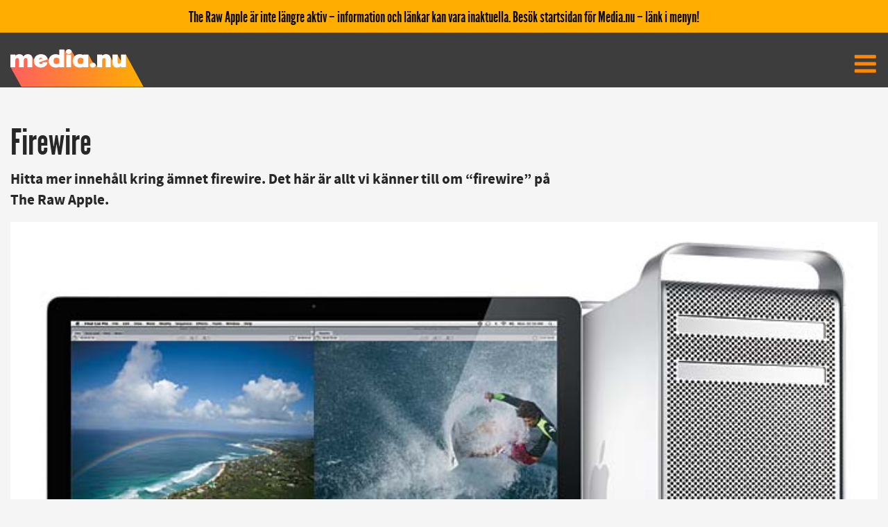

--- FILE ---
content_type: text/css
request_url: https://apple.media.nu/wp-content/themes/kittendood/fonts.css
body_size: 123
content:
@font-face {
    font-weight: normal;
    font-style: normal;
    font-family: 'LeagueGothicRegular';
    src: url('https://coohl.se/wp-content/themes/kittendood/fonts/leaguegothic/League_Gothic-webfont.eot');
    src: url('https://coohl.se/wp-content/themes/kittendood/fonts/leaguegothic/League_Gothic-webfont.eot?#iefix') format('embedded-opentype'),
         url('https://coohl.se/wp-content/themes/kittendood/fonts/leaguegothic/League_Gothic-webfont.svg#LeagueGothicRegular') format('svg'),
         url('https://coohl.se/wp-content/themes/kittendood/fonts/leaguegothic/League_Gothic-webfont.woff') format('woff'),
         url('https://coohl.se/wp-content/themes/kittendood/fonts/leaguegothic/League_Gothic-webfont.ttf') format('truetype');
}
@font-face {
    font-family: 'SourceSansProLight';
    src: url('https://coohl.se/wp-content/themes/kittendood/fonts/sourcesanspro/SourceSansPro-Light-webfont.eot');
    src: url('https://coohl.se/wp-content/themes/kittendood/fonts/sourcesanspro/SourceSansPro-Light-webfont.eot?#iefix') format('embedded-opentype'),
         url('https://coohl.se/wp-content/themes/kittendood/fonts/sourcesanspro/SourceSansPro-Light-webfont.woff') format('woff'),
         url('https://coohl.se/wp-content/themes/kittendood/fonts/sourcesanspro/SourceSansPro-Light-webfont.ttf') format('truetype'),
         url('https://coohl.se/wp-content/themes/kittendood/fonts/sourcesanspro/SourceSansPro-Light-webfont.svg#SourceSansProLight') format('svg');
    font-weight: normal;
    font-style: normal;
}
@font-face {
    font-family: 'SourceSansProRegular';
    src: url('https://coohl.se/wp-content/themes/kittendood/fonts/sourcesanspro/SourceSansPro-Regular-webfont.eot');
    src: url('https://coohl.se/wp-content/themes/kittendood/fonts/sourcesanspro/SourceSansPro-Regular-webfont.eot?#iefix') format('embedded-opentype'),
         url('https://coohl.se/wp-content/themes/kittendood/fonts/sourcesanspro/SourceSansPro-Regular-webfont.woff') format('woff'),
         url('https://coohl.se/wp-content/themes/kittendood/fonts/sourcesanspro/SourceSansPro-Regular-webfont.ttf') format('truetype'),
         url('https://coohl.se/wp-content/themes/kittendood/fonts/sourcesanspro/SourceSansPro-Regular-webfont.svg#SourceSansProRegular') format('svg');
    font-weight: normal;
    font-style: normal;
}
@font-face {
    font-family: 'SourceSansProBold';
    src: url('https://coohl.se/wp-content/themes/kittendood/fonts/sourcesanspro/SourceSansPro-Bold-webfont.eot');
    src: url('https://coohl.se/wp-content/themes/kittendood/fonts/sourcesanspro/SourceSansPro-Bold-webfont.eot?#iefix') format('embedded-opentype'),
         url('https://coohl.se/wp-content/themes/kittendood/fonts/sourcesanspro/SourceSansPro-Bold-webfont.woff') format('woff'),
         url('https://coohl.se/wp-content/themes/kittendood/fonts/sourcesanspro/SourceSansPro-Bold-webfont.ttf') format('truetype'),
         url('https://coohl.se/wp-content/themes/kittendood/fonts/sourcesanspro/SourceSansPro-Bold-webfont.svg#SourceSansProBold') format('svg');
    font-weight: normal;
    font-style: normal;
}


--- FILE ---
content_type: text/css
request_url: https://apple.media.nu/wp-content/themes/kittendood/extra-min.css?ver=1.12
body_size: 1961
content:
.site-header {
    margin-top: 1rem;
    margin-bottom: 1rem;
}
.category-name {
    display: inline-block;
    top: 0.6rem;
    position: relative;
    margin-left: 0.9375rem;
}
.category-name-image {
    height: 28px;
}
@media screen and (max-width: 39.9375em) {
    .header-container {
        margin-bottom: 0.65rem !important;
    }
}
@media screen and (max-width: 39.9375em) {
    .comment-form-cookies-consent label {
        max-width: 85%;
    }
}
@media screen and (max-width: 39.9375em) {
    #wp-comment-cookies-consent {
        vertical-align: top;
        margin-top: 5px;
    }
}
.kit-image {
    overflow: hidden;
}
#entry-meta p,
#entry-meta p a {
    filter: brightness(70%) !important;
}
.page-header {
    margin-bottom: 16px;
}
.header-menu .submenu a {
    font-size: 1.5rem;
    line-height: 1.7rem;
    text-transform: uppercase !important;
    padding: 0.7rem !important;
}
.footnote p,
.list-grid p,
.reveal p {
    font-size: 1.125rem;
    line-height: 1.75rem;
}
.reveal {
    border-top: 1px solid #cacaca !important;
}
.close-button {
    font-size: 3rem;
}
.list-grid .text-wrap {
    max-height: 6.9rem !important;
}
.list-content-cell .entry-title {
    padding: 0 1.875rem !important;
}
.list-content-cell {
    padding-top: 7%;
}
@media screen and (max-width: 83.75em) {
    .list-content-cell,
    .list-content-cell.streaming {
        padding-top: 1%;
    }
}
@media screen and (max-width: 39.9375em) {
    .kit-grid p,
    .list-grid .text-wrap,
    .list-grid p {
        max-height: none !important;
    }
}
#entry-content h6 {
    margin-top: 1.5rem;
}
@media screen and (min-width: 82.4375em) {
    .title-cell .entry-title {
        margin-top: 11px;
    }
}
.search .related-grid {
    margin-top: 0 !important;
}
.search .related-post {
    margin-bottom: 1.875rem;
}
.wpcf7-stripe button, .open-shop {
    padding: 0.5rem;
    display: inline-block;
    text-align: center;
    border-bottom: none !important;
}
.submit, .wpcf7-stripe button, .open-shop {
    font-size: 2rem;
    line-height: 2rem;
}
.wpcf7-stripe button:hover,
.wpcf7-stripe button:focus,
.open-shop:hover,
.open-shop:focus,
.submit:focus,
.submit:hover {
    filter: brightness(85%) !important;
}
.reveal .wpcf7 {
  /*max-width: 95% !important;*/
}
.wpcf7 form .wpcf7-response-output {
  margin: 0.5em 0 0.1em;
	padding: 0.2em 0.5em;
	border: none;
}
.wpcf7 form.sent .wpcf7-response-output {
	background-color: #46b450; /* Green */
}
.wpcf7 form.payment-required .wpcf7-response-output {
    background-color: #d6d6d6; /* Gray */
}
.wpcf7 form.failed .wpcf7-response-output,
.wpcf7 form.aborted .wpcf7-response-output {
	background-color: #cc4b37; /* Red */
}
.wpcf7 form.spam .wpcf7-response-output {
	background-color: #f56e28; /* Orange */
}
.wpcf7 form.invalid .wpcf7-response-output,
.wpcf7 form.unaccepted .wpcf7-response-output {
	background-color: #ffb900; /* Yellow */
}
.wpcf7 form.payment-required {
  padding: 10px;
  border: 2px solid #2d2d2d;
  border-radius: 10px;
  transition: padding ease-in-out .2s, border ease-in-out .2s;
}
.wpcf7-stripe .wpcf7-not-valid-tip {
    font-size: 1rem !important;
}
#entry-sharing .comment {
    width: 17rem;
    background-color: #cfa149;
}
#entry-sharing .comment .icon {
    background-color: #e5b557;
}
#entry-sharing .comment .share-text {
    width: 12.625rem;
}
#mini-entry-meta {
    font-size: 80%;
    opacity: 0.8;
}
#mini-entry-meta a {
  border-bottom: none;
}
#entry-meta .byline-bottom {
  padding-top: 0;
}
#entry-meta {
  margin-bottom: 0;
}
#entry-meta img {
  margin-right: 1.125rem;
}
#entry-meta .entry-data, #entry-meta h4 {
  padding-top: 0;
}
#entry-meta h4 {
  font-weight: 500!important;
}
.posted-on {
  margin-bottom: 0.3125rem;
}
@media screen and (max-width: 83.75em) {
  #entry-content .the_excerpt {
    margin-top: 1.25rem;
  }
}
@media screen and (max-width: 23.75em) {
  #entry-meta h4 {
    font-size: 1.875rem;
    line-height: 2.125rem;
  }
  #entry-meta p {
    font-size: 1.125rem;
  }
}
.nav-previous {
    padding-right: 0.5rem;
}
.flex-video,
.responsive-embed,
.youtube-holder .featured-image {
    margin-bottom: 0;
}
.featured-image {
    max-height: 366px;
    overflow: hidden;
}
.youtube-fullsize {
    max-height: 135%;
    top: 13%;
    transform: translateY(-13%);
}
@media screen and (max-width: 83.75em) {
    #entry-content .gallery_promo,
    #entry-content .jump-to-gallery,
    #entry-meta .gallery_promo,
    #entry-meta .jump-to-gallery {
        margin-bottom: 0;
    }
}
@media screen and (max-width: 1319px) {
    .featured-image {
        max-height: 100%;
    }
}
#entry-footer,
#entry-sharing {
    margin-top: 3rem;
}
#entry-sharing .share-button {
    height: 4rem;
}
#entry-sharing .share-text {
    font-size: 2.1rem;
}
#entry-sharing .share-button .icon {
    padding: 1.1rem 0.9rem 0.9rem 0.9rem;
    height: 4rem;
    width: 4rem;
}
.format-aside #entry-content {
    padding-bottom: 2.75rem;
}
.entry-footer {
    line-height: 2.1rem;
}
.related-grid .related-post {
    width: calc(32% - 0.9375rem);
}
.related-post {
    background: #222;
}
.related-title {
    padding: 0 1rem 1rem;
}
@media screen and (max-width: 59.375em) {
    .related-grid .related-post {
        width: calc(100% - 1.25rem);
    }
}
.related-title.text-wrap {
    font-size: 2rem !important;
    line-height: 2.6rem !important;
    margin-bottom: 0;
}
.home .related-grid {
    margin-top: 0;
    margin-bottom: 1.875rem;
}
.home .related-grid .related-post {
    width: calc(32.95% - 0.93583rem);
}
@media screen and (max-width: 83.75em) {
    .home .related-grid .related-post {
        width: calc(32.95% - 1.029rem);
    }
}
.related-grid .first-post {
    margin-right: 0;
}
.related-grid .related-post.first-post {
    margin-right: 1.875rem;
}
@media screen and (max-width: 59.375em) {
    .home .related-grid .related-post,
    .search .related-grid .related-post,
    .single .related-grid .related-post {
        width: 100%;
        margin-right: 0;
    }
    .home .related-grid .related-post {
        margin-bottom: 1.875rem;
    }
    .home .related-grid {
        margin-bottom: 0;
    }
    .home #entry-navigation {
        margin-top: 1.875rem;
        margin-bottom: 1.875rem;
    }
}
.related-grid .related-post.first-post:last-child {
    margin-right: 0;
}
#entry-footer a {
    white-space: nowrap;
}
.affiliates {
    font-size: 0.875rem;
}
.list_ad {
    font-size: 80%;
    padding-right: 5px;
}
@media screen and (max-width: 39.9375em) {
    .logo-image {
        max-width: 52% !important;
    }
    .site-header {
        margin-top: 10px;
        margin-bottom: 10px;
    }
    .footer-menu .social-menu, .site-info {
        margin-left: 15px;
    }
    .footer-menu .footer-links-menu {
        width: 100%;
        margin-top: 30px;
        margin-left: 0;
        display: inline-flex;
    }
    .header-menu .cell {
        padding-top: 0.1rem !important;
        padding-bottom: 0 !important;
    }
}
a.streaming-links {
    border-bottom: none !important;
    top: -2px;
    position: relative;
}
.streaming-icon {
    max-width: 70px;
    margin-left: 2px;
    margin-right: 8px;
}
a.streaming-links.apple {
    top: -4px;
}
.apple .streaming-icon {
    max-width: 56px;
}
a.streaming-links.disney {
    top: -7px;
}
.disney .streaming-icon {
    max-width: 61px;
    margin-left: -1px;
}
.cmore,
.comhem,
.google_play,
.hbo,
.hbo_max,
.paramount,
.peacock,
.prime_video,
.sf_anytime,
.showtime,
.svt,
.tv4,
.viaplay,
.youtube-streaming {
    top: 0 !important;
}
p.text-wrap.disney {
    line-height: calc(2rem * 1.38) !important;
}
.archive .page-title {
    text-transform: capitalize;
}
#cancel-comment-reply-link {
    margin-left: 15px;
    font-size: 80%;
}
.grid-title-only {
    height: 100% !important;
    margin-right: 0.9375rem;
    margin-left: 0.9375rem;
}
.cell-title-only {
    padding: 0 1.875rem !important;
}
.list-grid h2.list-title-only {
    font-size: 2.75rem !important;
    line-height: 3.25rem !important;
    margin-top: 0 !important;
    text-align: center;
}
@media screen and (max-width: 83.75em) {
    .list-grid h2.list-title-only {
        font-size: calc(2.75rem * 0.8) !important;
        line-height: calc(3.25rem * 0.8) !important;
        margin-top: 0.625rem !important;
        margin-bottom: 0.625rem !important;
        padding-top: 0.9375rem !important;
        padding-bottom: 1rem !important;
    }
    /*
    #entry-content .the_excerpt {
        margin-top: 0;
    }
    */
}
.error404 .page-title {
    text-align: center;
    margin-bottom: 3rem;
    margin-top: 6rem;
    font-size: 2.5rem !important;
}
.error404 .page-header {
    padding-left: 1rem;
    padding-right: 1rem;
}
.home #more-stories {
    text-align: center !important;
    display: block;
    font-size: 1.6rem;
}
.title-cell.title-only {
    width: 100%;
}
.title-cell.title-only .cell {
    padding-top: 0.625rem;
    padding-bottom: 0.5rem;
}
.title-cell.title-only .entry-title {
    font-size: 2.5rem !important;
    text-overflow: ellipsis;
    white-space: nowrap;
    padding-top: 0 !important;
    padding-bottom: 0 !important;
    margin-top: 0;
    margin-bottom: 0;
}
.breaking-background h3,
.legacy-background h3 {
    padding-bottom: 0;
}
.single-post .format-aside .title-grid {
    margin-bottom: 0;
}
/*
.format-aside #entry-meta {
    display: none;
}
*/
.format-aside #entry-content {
    background: #f5f5f5;
    color: #000 !important;
}
.format-aside #entry-content a {
    color: #000 !important;
    border-bottom-color: #000 !important;
}
.format-aside #entry-text {
    padding-top: 1.5rem;
    padding-left: 1.5rem;
    padding-right: 1.5rem;
}
.format-aside .the_excerpt {
    color: #000 !important;
}
.format-aside .entry-data a {
  border-bottom: none !important;
}
.format-aside #entry-meta {
  padding-left: 0;
  margin-bottom: 1.25rem;
  margin-top: 0;
}
